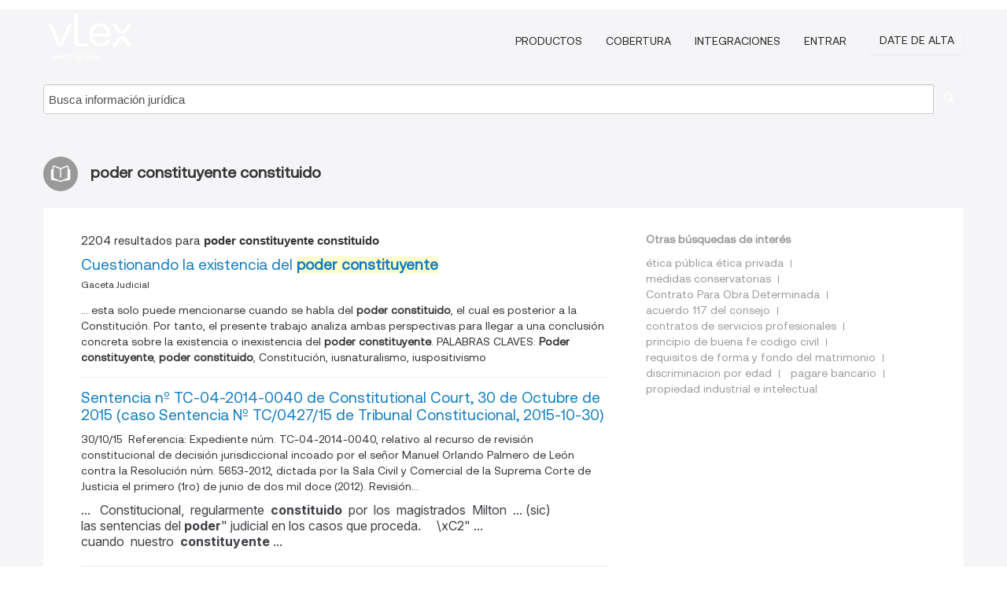

--- FILE ---
content_type: text/html; charset=utf-8
request_url: https://do.vlex.com/tags/poder-constituyente-constituido-2066357
body_size: 11136
content:
<!DOCTYPE html>
<html lang="ES">
    <head>
        
        <link rel="preload" href="/stylesheets/font/vLex.woff" as="font" type="font/woff" crossorigin>
        
        <!-- Google Tag Manager -->
        <script>(function(w,d,s,l,i){w[l]=w[l]||[];w[l].push({'gtm.start':
        new Date().getTime(),event:'gtm.js'});var f=d.getElementsByTagName(s)[0],
        j=d.createElement(s),dl=l!='dataLayer'?'&l='+l:'';j.defer=true;j.src=
        'https://www.googletagmanager.com/gtm.js?id='+i+dl;f.parentNode.insertBefore(j,f);
        })(window,document,'script','dataLayer','GTM-PJMJX5');</script>
        <!-- End Google Tag Manager -->
        
        <link rel="icon" media="(prefers-color-scheme: light)" href="/facade-img/favicon-light.svg?t=1763021373405" />
        <link rel="icon" media="(prefers-color-scheme: dark)" href="/facade-img/favicon-dark.svg?t=1763021373405" />
        <!--[if lte IE 9]>
                <script src="/js/polyfill.js?t=1763021373405"></script>
        <![endif]-->
        <script>
            // Object.assign polyfill for IE11
            if (typeof Object.assign != 'function') {
                // Must be writable: true, enumerable: false, configurable: true
                Object.defineProperty(Object, "assign", {
                    value: function assign(target, varArgs) { // .length of function is 2
                        'use strict';
                        if (target == null) { // TypeError if undefined or null
                            throw new TypeError('Cannot convert undefined or null to object');
                        }

                        var to = Object(target);
                
                        for (var index = 1; index < arguments.length; index++) {
                            var nextSource = arguments[index];
                    
                            if (nextSource != null) { // Skip over if undefined or null
                                for (var nextKey in nextSource) {
                                    // Avoid bugs when hasOwnProperty is shadowed
                                    if (Object.prototype.hasOwnProperty.call(nextSource, nextKey)) {
                                        to[nextKey] = nextSource[nextKey];
                                    }
                                }
                            }
                        }
                        return to;
                    },
                    writable: true,
                    configurable: true
                });
            }
        </script>

        <meta http-equiv="Content-Type" content="text/html; charset=UTF-8">
        <meta charset="utf-8">


        
        <meta property="og:site_name" content="vLex"/>
                <meta property="og:url" content="https://do.vlex.com/tags/poder-constituyente-constituido-2066357"/>
        
        <meta property="og:type" content="article"/>
        
            <meta property="og:title" content="poder constituyente constituido"/>
        
            <meta property="og:image" content="http://do.vlex.com/facade-img/meta-og.png" />
        
        
            <meta name="twitter:image" content="http://do.vlex.com/facade-img/meta-og.png" />

        <meta content="Law" name="classification">



        <title>poder constituyente constituido
        </title>

        <meta name="viewport" content="width=device-width, initial-scale=1.0">
            <meta name="description" content="Cuestionando la existencia del poder constituyente - Sentencia nº TC-04-2014-0040 de Constitutional Court, 30 de Octubre de 2015 ( - Id. vLex: VLEX-2066357">
            <meta content="es" http-equiv="content-language">


            <meta name="robots" content="index,follow" />
            <meta name="googlebot" content="index,follow" />
        <meta name="title" content="poder constituyente constituido - vLex" />
                <link rel="canonical" href="https://do.vlex.com/tags/poder-constituyente-constituido-2066357"/>

            <link rel="next" href="http://do.vlex.com/tags/poder-constituyente-constituido-2066357/page/2" />
        

        <script async src="https://www.googletagmanager.com/gtag/js?id=GA_MEASUREMENT_ID"></script>
        <script>
            window.dataLayer = window.dataLayer || [];
            function gtag() { dataLayer.push(arguments); }
            gtag('js', new Date());
        
            // Provide the IDs of the GA4 properties you want to track.
                
        
                
        
        
            var sendNoBounceEvent = function(time) {
            setTimeout(function() {
                gtag('event', 'Over ' + time + ' seconds', {
                'event_category': 'NoBounce'
                });
            }, time * 1000);
            };
        
            sendNoBounceEvent(30);
            sendNoBounceEvent(60);
            sendNoBounceEvent(120);
            sendNoBounceEvent(180);
        
            function gaAll() {
                var args = arguments;
                gtag('get', 'conversion_linker', function(result) {
                    var trackers = result.creationData;
                    for (var i = 0; i < trackers.length; i++) {
                    var cloned_args = Array.prototype.slice.call(args, 0);
                    cloned_args[0] = trackers[i].name + "." + args[0];
                    gtag.apply(this, cloned_args);
                    }
                });
            }
        </script>
        	<link href="/stylesheets/facade-min.css?t=1763021373405" rel="stylesheet">
        

        <!--[if lt IE 9]>
            <script src="/js/html5.js?t=1763021373405"></script>
            <script src="/js/ie8.js?t=1763021373405"></script>
            <link href="/stylesheets/ie8css/css.css?t=1763021373405" rel="stylesheet">
            <link href="/stylesheets/ie8css/vlex.css?t=1763021373405" rel="stylesheet">
        <![endif]-->

        <!--[if lte IE 9]>
            <script src="/js/placeholder_ie.js?t=1763021373405"></script>
        <![endif]-->

        <!-- ClickTale Top part -->
        <script type="text/javascript">
            var WRInitTime=(new Date()).getTime();
        </script>
        <!-- ClickTale end of Top part -->
        
    </head>

    <body class="page page-index   "  data-webapp-path='#/DO/search-more/jurisdiction:DO/poder+constituyente+constituido/seo-tags'  data-country="DO" >

        <!-- Google Tag Manager (noscript) -->
        <noscript><iframe src="https://www.googletagmanager.com/ns.html?id=GTM-PJMJX5"
        height="0" width="0" style="display:none;visibility:hidden"></iframe></noscript>
        <!-- End Google Tag Manager (noscript) -->

        <div class="hide
            
            
            
            "
            id="page_attr" 
             data-webapp-path='#/DO/search-more/jurisdiction:DO/poder+constituyente+constituido/seo-tags' 
             data-country="DO"
             
            data-locale='es'>
        </div>


            <div id="navigation" class="wrapper ">
              <div class="navbar  navbar-static-top">
                <!--Header & Branding region-->
                <div class="header">
                  <div class="header-inner container">
                    <div class="row-fluid header-nav-container">
                      <div class="span3 to-home">
                        <a href="/">
                          <!--branding/logo-->
                          <span class="brand-logo" title="Home" style="display: flex; align-items: center; margin-bottom: 5px;">
                            <img src="/facade-img/vLex-logo.svg?t=1763021373405" title="vLex República Dominicana" alt="vLex República Dominicana" />
                            
                          </span>
                        </a>
                      </div>
                      <div class="span9 form-holder">
                        <div>
                          <div class="menu-toggle" onclick="$('.nav-menu').toggleClass('nav-menu--open', 500); $(this).toggleClass('open');">
                            <div class="hamburger"></div>
                          </div>
                          <ul class="nav-menu">
                           
            
                              <li><a href="//vlex.com/plans" rel="nofollow">Productos</a></li>
                            
                              <li><a href="//do.vlex.com" rel="nofollow">Cobertura</a></li>
            
                           
                              <li><a href="//vlex.com/integrations" rel="nofollow">Integraciones</a></li>
                           
                            <li><a href="https://login.vlex.com?next_webapp_url=#/DO/search-more/jurisdiction:DO/poder+constituyente+constituido/seo-tags" rel="nofollow">Entrar</a></li>
                          
                            <li>
                              <a href="/freetrial/signup/DO?webapp_path=#/DO/search-more/jurisdiction:DO/poder+constituyente+constituido/seo-tags" class="btn signup" rel="nofollow">
                                Date de alta
                              </a>
                            </li>
                          </ul>
                          
            
                        </div>
                      </div>
                    </div>
                  </div>
                </div>
                <div class="head-container-searchbar">
                  <div class="form-inline search-form">
                    <form onsubmit="return validate_search(this);" method="get" action="/search" enctype="multipart/form-data" class="onsubmit-search">
                      <input class='placeholder search-input-subheader' type="text" name="q" id="searchinfo" placeholder="Busca información jurídica" required />
                      <button type="submit" class="btn btn-header search-button-subheader"><i class="icon-Buscador"></i></button>
                    </form>
                  </div>
                </div>
              </div>
            </div>
		<vlex-design-system>
        <div id="content" class="seoArea">
    <div class="container extended block-net">
        <div class="container">
            
                    <h1 class="title-icon small"><i class="icon-libro-2"></i><strong>poder constituyente constituido</strong></h1>

            <div class="row">
                <div id="search_results" class="span8">
                
                    <div id="main-content" class="abovebox bg_white clearfix left-content-area">

                        <div class="row-fluid">
                                <div class="span12">
                                    <div class="header clearfix">
                                        <p class="header-caption">2204 resultados para <strong>poder constituyente constituido</strong></p>
                                    </div>
                                </div>
                        </div>

                        <ul class="search-results">
                                <li class="row-fluid">
    <span class="span12">


        </img> <a href="https://do.vlex.com/vid/cuestionando-existencia-poder-constituyente-1044438639" title="Cuestionando la existencia del poder constituyente" >Cuestionando la existencia del <strong>poder constituyente</strong></a>





            <ul class="breadcrumb">
                    <li><a href="https://do.vlex.com/source/gaceta-judicial-6359" title="Gaceta Judicial">Gaceta Judicial </a></li>
            </ul>

            <p>... esta solo puede mencionarse cuando se habla del <strong>poder constituido</strong>, el cual es posterior a la Constitución. Por tanto, el presente trabajo analiza ambas perspectivas para llegar a una conclusión concreta sobre la existencia o inexistencia del <strong>poder</strong> <strong>constituyente</strong>. PALABRAS CLAVES: <strong>Poder</strong> <strong>constituyente</strong>, <strong>poder</strong> <strong>constituido</strong>, Constitución, iusnaturalismo, iuspositivismo</p>
    

    </span>
</li>
                                <li class="row-fluid">
    <span class="span12">


        </img> <a href="https://do.vlex.com/vid/695892777" title="Sentencia nº TC-04-2014-0040 de Constitutional Court, 30 de Octubre de 2015 (caso Sentencia Nº TC/0427/15 de Tribunal Constitucional, 2015-10-30)" >Sentencia nº TC-04-2014-0040 de Constitutional Court, 30 de Octubre de 2015 (caso Sentencia Nº TC/0427/15 de Tribunal Constitucional, 2015-10-30)</a>






            <p>30/10/15&#xA0; Referencia: Expediente n&#xFA;m. TC-04-2014-0040, relativo al recurso de revisi&#xF3;n constitucional de decisi&#xF3;n jurisdiccional incoado por el se&#xF1;or Manuel Orlando Palmero de Le&#xF3;n contra la Resoluci&#xF3;n n&#xFA;m. 5653-2012, dictada por la Sala Civil y Comercial de la Suprema Corte de Justicia el primero (1ro) de junio de dos mil doce (2012).

Revisi&#xF3;n...</p>
                    <div class="search_snippet">
                        <div> ...   Constitucional,  regularmente  <strong class="highlighted">constituido</strong>  por  los  magistrados  Milton  ... (sic) las sentencias del <strong class="highlighted">poder</strong>" judicial en los casos que proceda.     \xC2" ... cuando  nuestro  <strong class="highlighted">constituyente</strong> ... </div>
                    </div>
    

    </span>
</li>
                                <li class="row-fluid">
    <span class="span12">


        </img> <a href="https://do.vlex.com/vid/sentencia-n-tc-0113-866536235" title="Sentencia Nº TC/0113/21 de Tribunal Constitucional, 20-01-2021" >Sentencia Nº TC/0113/21 de Tribunal Constitucional, 20-01-2021</a>






            <p>Relativo a la acción directa de inconstitucionalidad interpuesta por la Fundación Evangélica de Socorro al Recluso (Fesore, Inc.), el veinte (20) de junio de dos mil catorce (2014), contra la omisión legislativa e incumplimiento del mandato constitucional de dictar las leyes reservadas en los artículos 97, 203, 210 y 272.</p>
                    <div class="search_snippet">
                        <div> ... Tribunal Constitucional, regularmente <strong class="highlighted">constituido</strong> por los magistrados ... Milton Ray Guevara, ... <strong class="highlighted">constituyente</strong>, se vulneran los derechos y garantías de rango ... de La acción oportuna” de un <strong class="highlighted">Poder</strong> de Estado. En el caso de La ... República ... </div>
                    </div>
    

    </span>
</li>
                                <li class="row-fluid">
    <span class="span12">


        </img> <a href="https://do.vlex.com/vid/sentencia-n-tc-0349-923553846" title="Sentencia Nº TC/0349/22 de Tribunal Constitucional, 28-10-2022" >Sentencia Nº TC/0349/22 de Tribunal Constitucional, 28-10-2022</a>






            <p>Relativo a la acción directa de inconstitucionalidad interpuesta por la entidad Misión Internacional de Justicia por omisión legislativa absoluta de lo consagrado en el artículo 177 de la Constitución de la República. En el municipio Santo Domingo Oeste, provincia Santo Domingo, República Dominicana, a los veintiocho (28) días del mes de octubre del año dos mil veintidós (2022).</p>
                    <div class="search_snippet">
                        <div> ... Tribunal Constitucional, regularmente <strong class="highlighted">constituido</strong> por los magistrados ... Milton Ray Guevara, ... a cumplir lo dispuesto por el <strong class="highlighted">constituyente</strong> en el artículo 177, ... argumentando, entre ... <strong class="highlighted">Poder</strong> Legislativo ... 5.2. Opinión del Senado de la ... </div>
                    </div>
    

    </span>
</li>
                                <li class="row-fluid">
    <span class="span12">


        </img> <a href="https://do.vlex.com/vid/sentencia-n-tc-0048-901030520" title="Sentencia Nº TC/0048/22 de Tribunal Constitucional, 15-02-2022" >Sentencia Nº TC/0048/22 de Tribunal Constitucional, 15-02-2022</a>






            <p>Relativo al conflicto de competencia entre la Cámara de Cuentas contra el Ministerio Público y la Suprema Corte de Justicia, sobre la aplicación de los artículos 248 y siguientes de la Constitución dominicana.</p>
                    <div class="search_snippet">
                        <div> ... Tribunal Constitucional, regularmente <strong class="highlighted">constituido</strong> por los magistrados ... Milton Ray Guevara, ... ) la capacidad de un órgano dependiente del <strong class="highlighted">Poder</strong> ... Ejecutivo de arrogarse facultades ... <strong class="highlighted">constituyente</strong>, toda vez que se perdería la autonomía e ... </div>
                    </div>
    

    </span>
</li>
                                <li class="row-fluid">
    <span class="span12">


        </img> <a href="https://do.vlex.com/vid/sentencia-n-tc-0248-932312243" title="Sentencia Nº TC/0248/23 de Tribunal Constitucional, 17-05-2023" >Sentencia Nº TC/0248/23 de Tribunal Constitucional, 17-05-2023</a>






            <p>Relativo al recurso de revisión constitucional de sentencia de amparo interpuesto por el señor Pedro Marcial Ramírez Salcé contra la Sentencia núm. 0030-04-2021-SSEN00609, dictada por la Tercera Sala del Tribunal Superior Administrativo, el dos (2) de noviembre de dos mil veintiuno (2021).</p>
                    <div class="search_snippet">
                        <div> ... Tribunal Constitucional, regularmente <strong class="highlighted">constituido</strong> por los magistrados ... Milton Ray Guevara, ... accionada, el Consejo del <strong class="highlighted">Poder</strong> Judicial, fundado en la notoria ... improcedencia ... los Poderes Públicos) ya que si el <strong class="highlighted">Constituyente</strong> indica ... que este tema debe ser regulado por ... </div>
                    </div>
    

    </span>
</li>
                                <li class="row-fluid">
    <span class="span12">


        </img> <a href="https://do.vlex.com/vid/695891825" title="Sentencia nº TC-01-2009-0001 de Constitutional Court, 15 de Julio de 2015 (caso Sentencia Nº TC/0189/15 de Tribunal Constitucional, 2015-07-15)" >Sentencia nº TC-01-2009-0001 de Constitutional Court, 15 de Julio de 2015 (caso Sentencia Nº TC/0189/15 de Tribunal Constitucional, 2015-07-15)</a>






            <p>... #xE1; supeditado a la acci&#xF3;n del legislador. <strong>Poder</strong> legislativo: tiene el deber de regular el procedimiento para otorgar indultos. Tribunal Constitucional: exhorta a los legisladores a llenar el vac&#xED;o normativo. Sentencia exhortativa: definici&#xF3;n (art. 47 LOTCPC). Acci&#xF3;n directa de inconstitucionalidad: Rechaza. Voto particular: Magistrado Herm&#xF3;genes Acosta de los Santos.
</p>
    

    </span>
</li>
                                <li class="row-fluid">
    <span class="span12">


        </img> <a href="https://do.vlex.com/vid/695340173" title="Sentencia nº TC-05-2016-0071 de Constitutional Court, 19 de Mayo de 2017 (caso Sentencia Nº TC/0240/17 de Tribunal Constitucional, 2017-05-19)" >Sentencia nº TC-05-2016-0071 de Constitutional Court, 19 de Mayo de 2017 (caso Sentencia Nº TC/0240/17 de Tribunal Constitucional, 2017-05-19)</a>






            <p>Referencia: Expediente n&#xFA;m. TC-05-2016-0071, relativo al recurso de revisi&#xF3;n constitucional de h&#xE1;beas data incoado por la se&#xF1;ora Jenny Karina Pe&#xF1;a Pe&#xF1;a de Langenbahn contra la Sentencia n&#xFA;m. 00203- 2015, dictada por la Segunda Sala del Tribunal Superior Administrativo el nueve (9) de junio de dos mil quince (2015).&#xA0;

Revisi&#xF3;n constitucional de...</p>
                    <div class="search_snippet">
                        <div> ...   Constitucional,  regularmente  <strong class="highlighted">constituido</strong>  por  los  magistrados  Milton  ...   Cancelación  aprobada  por  el  <strong class="highlighted">Poder</strong>  Ejecutivo;  2)  Orden  ...  el mandato que el <strong class="highlighted">Poder</strong> <strong class="highlighted">Constituyente</strong> delega al  ... </div>
                    </div>
    

    </span>
</li>
                                <li class="row-fluid">
    <span class="span12">


        </img> <a href="https://do.vlex.com/vid/sentencia-n-tc-0237-850351705" title="Sentencia Nº TC/0237/20 de Tribunal Constitucional, 07-10-2020" >Sentencia Nº TC/0237/20 de Tribunal Constitucional, 07-10-2020</a>






            <p>Relativo a la acción directa de inconstitucionalidad incoada por los señores Josefina Guerrero y Andrés Nicolás Contreras contra el artículo 49, numeral 4, de la Ley núm. 33-18, de Partidos, Agrupaciones y Movimientos Políticos, del quince (15) de agosto de dos mil dieciocho (2018), y el artículo 134 de la Ley núm. 15-19, Orgánica de Régimen Electoral, de dieciocho (18) de febrero de dos mil...</p>
                    <div class="search_snippet">
                        <div> ... Tribunal Constitucional, regularmente <strong class="highlighted">constituido</strong> por los magistrados ... Milton Ray Guevara, ... ón constitucional, lo que explica que el <strong class="highlighted">poder</strong> del ... gobierno está limitado por normas ... del <strong class="highlighted">constituyente</strong> derivado ... 7. la acción fue interpuesta el 15 ... </div>
                    </div>
    

    </span>
</li>
                                <li class="row-fluid">
    <span class="span12">


        </img> <a href="https://do.vlex.com/vid/695340109" title="Sentencia nº TC-01-2015-0023 de Constitutional Court,  2 de Mayo de 2017 (caso Sentencia Nº TC/0224/17 de Tribunal Constitucional, 2017-05-02)" >Sentencia nº TC-01-2015-0023 de Constitutional Court,  2 de Mayo de 2017 (caso Sentencia Nº TC/0224/17 de Tribunal Constitucional, 2017-05-02)</a>






            <p>... nales. Reforma constitucional: obliga a todos los <strong>poderes</strong> p&#xFA;blicos a salvaguardar las modificaciones realizadas. <strong>Poder</strong> Ejecutivo: carece de la facultad de observar la ley que declara la necesidad de la reforma. Prohibici&#xF3;n de mandato imperativo: impide que las organizaciones pol&#xED;ticas empleen sanciones jur&#xED;dicas a fin de lograr que el legislador vote de conformidad con lo acordado. Prohibici&#xF3;n del mandato imperativo:...</p>
    

    </span>
</li>
                                <li class="row-fluid">
    <span class="span12">


        </img> <a href="https://do.vlex.com/vid/sentencia-n-tc-0240-932311799" title="Sentencia Nº TC/0240/17 de Tribunal Constitucional, 19-05-2017" >Sentencia Nº TC/0240/17 de Tribunal Constitucional, 19-05-2017</a>






            <p>Recurso de revisión constitucional de hábeas data incoado por la señora Jenny Karina Peña Peña de Langenbahn contra la Sentencia núm. 00203- 2015, dictada por la Segunda Sala del Tribunal Superior Administrativo el nueve (9) de junio de dos mil quince (2015).</p>
                    <div class="search_snippet">
                        <div> ... Tribunal Constitucional, regularmente <strong class="highlighted">constituido</strong> por los magistrados Milton ... Ray Guevara, ... ón de Cancelación aprobada por el <strong class="highlighted">Poder</strong> Ejecutivo; 2) Orden ... General dela Jefatura de ... no observa el mandato que el <strong class="highlighted">Poder</strong> <strong class="highlighted">Constituyente</strong> delega al ... <strong class="highlighted">Poder</strong> <strong class="highlighted">Constituido</strong>, postergando ... </div>
                    </div>
    

    </span>
</li>
                                <li class="row-fluid">
    <span class="span12">


        </img> <a href="https://do.vlex.com/vid/sentencia-n-tc-0484-923553868" title="Sentencia Nº TC/0484/22 de Tribunal Constitucional, 21-12-2022" >Sentencia Nº TC/0484/22 de Tribunal Constitucional, 21-12-2022</a>






            <p>Relativo a la acción directa de inconstitucionalidad interpuesta por el señor Namphi Rodríguez contra el artículo 99 de la Ley Orgánica de Régimen Electoral núm. 15-19, del dieciocho (18) de febrero de dos mil diecinueve (2019).</p>
                    <div class="search_snippet">
                        <div> ... Tribunal Constitucional, regularmente <strong class="highlighted">constituido</strong> por los magistrados ... Milton Ray Guevara, ... y representativo. Se divide en <strong class="highlighted">Poder</strong> Legislativo, <strong class="highlighted">Poder</strong> Ejecutivo y ... <strong class="highlighted">Poder</strong> ... suplantar al <strong class="highlighted">poder</strong> <strong class="highlighted">constituyente</strong> (<strong class="highlighted">poder</strong> originario) mediante la ... </div>
                    </div>
    

    </span>
</li>
                                <li class="row-fluid">
    <span class="span12">


        </img> <a href="https://do.vlex.com/vid/sentencia-n-tc-0224-932311948" title="Sentencia Nº TC/0224/17 de Tribunal Constitucional, 02-05-2017" >Sentencia Nº TC/0224/17 de Tribunal Constitucional, 02-05-2017</a>






            <p>... contra la Ley núm. 24-15, promulgada por el <strong>Poder</strong> Ejecutivo el dos (2) de junio de dos mil quince (2015), que declara la necesidad de reformar la Constitución de la República en su artículo 124.</p>
    

    </span>
</li>
                                <li class="row-fluid">
    <span class="span12">


        </img> <a href="https://do.vlex.com/vid/sentencia-n-tc-0042-923553986" title="Sentencia Nº TC/0042/23 de Tribunal Constitucional, 23-01-2023" >Sentencia Nº TC/0042/23 de Tribunal Constitucional, 23-01-2023</a>






            <p>Relativo a la acción directa de inconstitucionalidad interpuesta por la Asociación Nacional de Sordos de la República Dominicana (ANSORDO) por omisión legislativa absoluta derivada del incumplimiento de los artículos 26, 39, numeral 3, 58 y 64, numeral 2, de la Constitución de la República.</p>
                    <div class="search_snippet">
                        <div> ... Tribunal Constitucional, regularmente <strong class="highlighted">constituido</strong> por los magistrados ... Milton Ray Guevara, ... romper las barreras de comunicación y <strong class="highlighted">poder</strong> participar en la sociedad ... como cualquier otra ... aquello que ha sido ordenado por el <strong class="highlighted">constituyente</strong>" ... En otras palabras, apelar a una interpretaci\xC3" ... </div>
                    </div>
    

    </span>
</li>
                                <li class="row-fluid">
    <span class="span12">


        </img> <a href="https://do.vlex.com/vid/sentencia-n-tc-0549-1054267233" title="Sentencia Nº TC/0549/24 de Tribunal Constitucional, 18-10-2024" >Sentencia Nº TC/0549/24 de Tribunal Constitucional, 18-10-2024</a>






            <p>Relativo a la acción directa de inconstitucionalidad incoada por el Partido de la Liberación Dominicana (PLD) contra el artículo 2, numerales 4) y 5), de la Ley núm. 138-11, Orgánica del Consejo Nacional de la Magistratura, del veintiuno (21) de junio de dos mil once (2011).</p>
                    <div class="search_snippet">
                        <div> ... Tribunal Constitucional, regularmente <strong class="highlighted">constituido</strong> por los magistrados ... Napoleón R. Estévez ... representativo. Se divide en <strong class="highlighted">Poder</strong> Legislativo, <strong class="highlighted">Poder</strong> Ejecutivo y <strong class="highlighted">Poder</strong> ... contrarias a la voluntad del <strong class="highlighted">constituyente</strong> y que vulneran el principio ... de ... </div>
                    </div>
    

    </span>
</li>
                                <li class="row-fluid">
    <span class="span12">


        </img> <a href="https://do.vlex.com/vid/sentencia-n-tc-0064-840673611" title="Sentencia Nº TC/0064/20 de Tribunal Constitucional, 21-02-2020" >Sentencia Nº TC/0064/20 de Tribunal Constitucional, 21-02-2020</a>






            <p>... mediante Decreto núm. 50-13, dictado por el <strong>Poder</strong> Ejecutivo el trece (13) de febrero de dos mil trece (2013).</p>
    

    </span>
</li>
                                <li class="row-fluid">
    <span class="span12">


        </img> <a href="https://do.vlex.com/vid/sentencia-n-tc-0499-828255193" title="Sentencia Nº TC/0499/19 de Tribunal Constitucional, 21-11-2019" >Sentencia Nº TC/0499/19 de Tribunal Constitucional, 21-11-2019</a>






            <p>Relativo a la acción directa de inconstitucionalidad interpuesta por la sociedad AES ANDRES BV contra el ordinal tercero de la Resolución núm. 04-2012, emitida por el Concejo de Regidores del Ayuntamiento de Boca Chica el uno (1) de marzo de dos mil doce (2012).</p>
                    <div class="search_snippet">
                        <div> ... Tribunal Constitucional, regularmente <strong class="highlighted">constituido</strong> por los magistrados Rafael ... Díaz Filpo, ... en inconstitucionalidad cuando el <strong class="highlighted">constituyente</strong>" o el ... legislador la habilita para apoderar al \xC3" ... son los actos dictados por el <strong class="highlighted">Poder</strong> ... Legislativo o el Parlamento, en el caso ... </div>
                    </div>
    

    </span>
</li>
                                <li class="row-fluid">
    <span class="span12">


        </img> <a href="https://do.vlex.com/vid/sentencia-n-tc-0889-1031380174" title="Sentencia Nº TC/0889/23 de Tribunal Constitucional, 27-12-2023" >Sentencia Nº TC/0889/23 de Tribunal Constitucional, 27-12-2023</a>






            <p>Relativo al recurso de revisión constitucional de sentencia de amparo interpuesto por el Ministerio de Interior y Policía contra la Sentencia núm. 0030-03-2019- SSEN-00489 dictada por la Segunda Sala del Tribunal Superior Administrativo el diecisiete (17) de diciembre de dos mil diecinueve (2019). En el municipio Santo Domingo Oeste, provincia Santo Domingo, República Dominicana, a los...</p>
                    <div class="search_snippet">
                        <div> ... Tribunal Constitucional, regularmente <strong class="highlighted">constituido</strong> por los magistrados ... Milton Ray Guevara, ... <strong class="highlighted">Poder</strong> Judicial y el Tribunal Superior Electoral ... b ... orden de ideas, el <strong class="highlighted">constituyente</strong> de 2010 instituyó el Tribunal Constitucional, ... </div>
                    </div>
    

    </span>
</li>
                                <li class="row-fluid">
    <span class="span12">


        </img> <a href="https://do.vlex.com/vid/sentencia-n-tc-0005-839882428" title="Sentencia Nº TC/0005/20 de Tribunal Constitucional, 31-01-2020" >Sentencia Nº TC/0005/20 de Tribunal Constitucional, 31-01-2020</a>






            <p>Relativo a la acción directa de inconstitucionalidad incoada por la Fundación para la Promoción de Estudios Legales (FUNPREL), Manuel Alejandro Bordas Nina y Lorenzo Almonte Vizcaíno contra el artículo 101.2 de la Ley núm. 63-17, sobre Movilidad, Transporte Terrestre, Tránsito y Seguridad Vial de la República Dominicana, del veinticuatro (24) de febrero de dos mil diecisietes (2017).</p>
                    <div class="search_snippet">
                        <div> ... Tribunal Constitucional, regularmente <strong class="highlighted">constituido</strong> por los magistrados ... Rafael Díaz Filpo, ... personas trabajen para <strong class="highlighted">poder</strong> vivir dignamente, por lo que debe respetar ... <strong class="highlighted">constituyente</strong> o el legislador la habilita para apoderar al ... </div>
                    </div>
    

    </span>
</li>
                                <li class="row-fluid">
    <span class="span12">


        </img> <a href="https://do.vlex.com/vid/sentencia-n-tc-0056-866108756" title="Sentencia Nº TC/0056/21 de Tribunal Constitucional, 20-01-2021" >Sentencia Nº TC/0056/21 de Tribunal Constitucional, 20-01-2021</a>






            <p>Relativo a la acción directa de inconstitucionalidad interpuesta por el Lic. Bienvenido Medina Pérez contra la disposición transitoria vigésima de la Constitución, del trece (13) de junio de dos mil quince (2015).</p>
                    <div class="search_snippet">
                        <div> ... Tribunal Constitucional, regularmente <strong class="highlighted">constituido</strong> por los magistrados ... Milton Ray Guevara, ... c. Resulta que nuestro <strong class="highlighted">Poder</strong> Legislativo es Bicameral y las mismas tienen ... <strong class="highlighted">poder</strong> <strong class="highlighted">constituyente</strong> derivado de que está investida; que, no ... </div>
                    </div>
    

    </span>
</li>
                                <li class="row-fluid">
    <span class="span12">


        </img> <a href="https://do.vlex.com/vid/sentencia-n-tc-0162-930304955" title="Sentencia Nº TC/0162/23 de Tribunal Constitucional, 31-03-2023" >Sentencia Nº TC/0162/23 de Tribunal Constitucional, 31-03-2023</a>






            <p>Relativo a la acción directa de inconstitucionalidad interpuesta por el señor Juan Bautista Castillo Peña, por omisión al mandato constitucional establecido en el artículo 192 relativo al plazo para la escogencia de las ternas a defensor del pueblo, sus dos (2) suplentes y sus cinco (5) adjuntos.</p>
                    <div class="search_snippet">
                        <div> ... Tribunal Constitucional, regularmente <strong class="highlighted">constituido</strong> por los magistrados ... Rafael Díaz Filpo, ... también una intromisión de un <strong class="highlighted">poder</strong> en las funciones constitucionales ... de el (sic) ... <strong class="highlighted">constituyente</strong> e inobservancia y perención del plazo dispuesto ... </div>
                    </div>
    

    </span>
</li>
                                <li class="row-fluid">
    <span class="span12">


        </img> <a href="https://do.vlex.com/vid/sentencia-n-tc-0407-1088124527" title="Sentencia Nº TC/0407/25 de Tribunal Constitucional, 24-06-2025" >Sentencia Nº TC/0407/25 de Tribunal Constitucional, 24-06-2025</a>






            <p>Relativo a la acción directa de inconstitucionalidad interpuesta por Aquiles Jiménez Fernández contra la décima disposición transitoria de la Constitución de la República Dominicana, proclamada el veintisiete (27) de octubre del dos mil veinticuatro (2024).</p>
                    <div class="search_snippet">
                        <div> ... Tribunal Constitucional, regularmente <strong class="highlighted">constituido</strong> por los magistrados ... Napoleón R. Estévez ... <strong class="highlighted">poder</strong> o autoridad, ni tampoco por aclamaciones ... usurpar el <strong class="highlighted">Poder</strong> <strong class="highlighted">Constituyente</strong>, atentar contra el orden constitucional ... y ... </div>
                    </div>
    

    </span>
</li>
                                <li class="row-fluid">
    <span class="span12">


        </img> <a href="https://do.vlex.com/vid/sentencia-n-tc-0574-830636977" title="Sentencia Nº TC/0574/19 de Tribunal Constitucional, 16-12-2019" >Sentencia Nº TC/0574/19 de Tribunal Constitucional, 16-12-2019</a>






            <p>Relativo a la acción directa de inconstitucionalidad incoada por Severina Cuello contra la Ley núm. 202-04, Sectorial de Áreas Protegidas, de treinta (30) de julio de dos mil cuatro (2004).</p>
                    <div class="search_snippet">
                        <div> ... Tribunal Constitucional, regularmente <strong class="highlighted">constituido</strong> por los magistrados Rafael ... Díaz Filpo, ... Página 12 de 83 ... y enviado al <strong class="highlighted">Poder</strong> Ejecutivo el cual fue devuelto con observaciones, ... en inconstitucionalidad cuando el <strong class="highlighted">constituyente</strong>" o el ... legislador la habilita para apoderar al \xC3" ... </div>
                    </div>
    

    </span>
</li>
                                <li class="row-fluid">
    <span class="span12">


        </img> <a href="https://do.vlex.com/vid/sentencia-n-tc-0567-830634573" title="Sentencia Nº TC/0567/19 de Tribunal Constitucional, 11-12-2019" >Sentencia Nº TC/0567/19 de Tribunal Constitucional, 11-12-2019</a>






            <p>Relativo a la acción directa de inconstitucionalidad incoada por el señor Nelson R. Santana Artiles contra el epígrafe a) del artículo 20 de la Ley núm. 183-02, que aprueba la Ley Monetaria y Financiera, de veintiuno (21) de noviembre de dos mil dos (2002).</p>
                    <div class="search_snippet">
                        <div> ... Tribunal Constitucional, regularmente <strong class="highlighted">constituido</strong> por los magistrados Rafael ... Díaz Filpo, ... Superintendente de Bancos ha abusado de su <strong class="highlighted">poder</strong>, ha vulnerado de manera ... continua los derechos ... en inconstitucionalidad cuando el <strong class="highlighted">constituyente</strong>" o el ... legislador la habilita para apoderar al \xC3" ... </div>
                    </div>
    

    </span>
</li>
                                <li class="row-fluid">
    <span class="span12">


        </img> <a href="https://do.vlex.com/vid/sentencia-n-tc-0375-856764062" title="Sentencia Nº TC/0375/20 de Tribunal Constitucional, 29-12-2020" >Sentencia Nº TC/0375/20 de Tribunal Constitucional, 29-12-2020</a>






            <p>Relativo a la acción directa de inconstitucionalidad interpuesta por los señores José Amado Javier Bidó, Pascual Antonio O’Neal Jacobo y Antonio José Goncalves Fernández contra los artículos 162 y 164 de la Ley núm. 76-02, que establece el Código Procesal Penal de la República Dominicana.</p>
                    <div class="search_snippet">
                        <div> ... Tribunal Constitucional, regularmente <strong class="highlighted">constituido</strong> por los magistrados ... Milton Ray Guevara, ... remitida por el <strong class="highlighted">Poder</strong> Ejecutivo a la Suprema Corte de Justicia para ... otras palabras, lo que prohíbe el <strong class="highlighted">constituyente</strong> en el artículo 69.2 ... es que el legislador ... </div>
                    </div>
    

    </span>
</li>

                        </ul>
                            <div id="paginator" class="pagination">
        <ul>
                <li class="active"><a href="https://do.vlex.com/tags/poder-constituyente-constituido-2066357">1</a></li>
                <li ><a href="https://do.vlex.com/tags/poder-constituyente-constituido-2066357/page/2">2</a></li>
                <li ><a href="https://do.vlex.com/tags/poder-constituyente-constituido-2066357/page/3">3</a></li>
                <li ><a href="https://do.vlex.com/tags/poder-constituyente-constituido-2066357/page/4">4</a></li>
                <li ><a href="https://do.vlex.com/tags/poder-constituyente-constituido-2066357/page/5">5</a></li>
                <li ><a href="https://do.vlex.com/tags/poder-constituyente-constituido-2066357/page/6">6</a></li>
                <li ><a href="https://do.vlex.com/tags/poder-constituyente-constituido-2066357/page/7">7</a></li>
                <li ><a href="https://do.vlex.com/tags/poder-constituyente-constituido-2066357/page/8">8</a></li>
                <li ><a href="https://do.vlex.com/tags/poder-constituyente-constituido-2066357/page/9">9</a></li>
                <li ><a href="https://do.vlex.com/tags/poder-constituyente-constituido-2066357/page/10">10</a></li>
                <li ><a href="https://do.vlex.com/tags/poder-constituyente-constituido-2066357/page/2">&raquo;</a></li>
        </ul>
    </div>

                    </div>
                </div>
                

                <div>
                    
                    <div class="span4 sidebar hidden-phone">
                               
                    
                    
                    
                    
                    
                    
                    
                    
                            
                    
                        <div class="banners text-center">
                        </div>
                    </div>                </div>

                <div class="bottom_ad">
                </div>
                <div class="related-links bg_white">
                    <p class="ta5-grey">Otras búsquedas de interés</p>
                    <ul class="inline">
                            <li><a href='https://vlex.com.co/tags/etica-publica-etica-privada-231859' title='ética pública ética privada'>ética pública ética privada</a></li>
                            <li><a href='https://do.vlex.com/tags/medidas-conservatorias-673791' title='medidas conservatorias'>medidas conservatorias</a></li>
                            <li><a href='https://do.vlex.com/tags/contrato-para-obra-determinada-1367665' title='Contrato Para Obra Determinada'>Contrato Para Obra Determinada</a></li>
                            <li><a href='https://vlex.com.co/tags/acuerdo-117-del-consejo-1368508' title='acuerdo 117 del consejo'>acuerdo 117 del consejo</a></li>
                            <li><a href='https://do.vlex.com/tags/contratos-de-servicios-profesionales-2030464' title='contratos de servicios profesionales'>contratos de servicios profesionales</a></li>
                            <li><a href='https://do.vlex.com/tags/principio-de-buena-fe-codigo-civil-2068415' title='principio de buena fe codigo civil'>principio de buena fe codigo civil</a></li>
                            <li><a href='https://do.vlex.com/tags/requisitos-de-forma-y-fondo-del-matrimonio-2073995' title='requisitos de forma y fondo del matrimonio'>requisitos de forma y fondo del matrimonio</a></li>
                            <li><a href='https://vlex.com.co/tags/discriminacion-por-edad-2133766' title='discriminacion por edad'>discriminacion por edad</a></li>
                            <li><a href='https://vlex.com.co/tags/pagare-bancario-2161121' title='pagare bancario'>pagare bancario</a></li>
                            <li><a href='https://vlex.com.co/tags/propiedad-industrial-e-intelectual-2168453' title='propiedad industrial e intelectual'>propiedad industrial e intelectual</a></li>
                    </ul>
                </div>

            </div>
        </div>
    </div>
</div>

<script>
    var pageOptions = { 
      'pubId': 'pub-0637076604165705',
      'query': "poder constituyente constituido",
      'channel': '1562987147',
      'hl': 'es',
      'domainLinkAboveDescription': true,
      'location': false,
      'plusOnes': false,
      'sellerRatings': false
    };

    var adblock1 = { 
      'container': 'ad_blk_1',
      'width': '700px',
      'lines': 2,
      'fontFamily': 'tahoma',
      'fontSizeTitle': 16,
      'colorTitleLink': '#127CC1',
      'colorText': '#999',
      'colorDomainLink': '#127CC1',
      'noTitleUnderline': true,
      'longerHeadlines': true,
      'detailedAttribution': false,
      'siteLinks': false
    };

    _googCsa('ads', pageOptions, adblock1);
</script>
		</vlex-design-system>
        
        <script type="text/javascript">
            
            function isFlashEnabled() {
                var hasFlash = false;
                try {
                    var fo = new ActiveXObject('ShockwaveFlash.ShockwaveFlash');
                    if(fo) hasFlash = true;
                }
                catch(e) {
                    if(navigator.mimeTypes ["application/x-shockwave-flash"] != undefined) hasFlash = true;
                    }
                return hasFlash;
            }


        </script>

        <script>
            // ConsoleDummy polyfill - so console stataments do not crash IE
            // https://github.com/andyet/ConsoleDummy.js/blob/master/ConsoleDummy.js
            (function(e){function t(){}for(var n="assert,count,debug,dir,dirxml,error,exception,group,groupCollapsed,groupEnd,info,log,markTimeline,profile,profileEnd,time,timeEnd,trace,warn".split(","),r;r=n.pop();){e[r]=e[r]||t}})(window.console=window.console||{})
        </script>

        <script src="https://code.jquery.com/jquery-3.5.1.min.js" integrity="sha384-ZvpUoO/+PpLXR1lu4jmpXWu80pZlYUAfxl5NsBMWOEPSjUn/6Z/hRTt8+pR6L4N2" crossorigin="anonymous"></script>
        
        	<link rel="preload" href="/js/facade-min.js?t=1763021373405" as="script">
        	<!-- fallback for IE (does not support preload) -->
        	<script src="/js/facade-min.js?t=1763021373405"></script>

        <script>
            //Reduce font for too long titles
            if ($("h1").text().length > 150) {
                $("h1").css({"font-size": "19px", 'line-height': '1.3em'})
            }

        </script>

            <footer id="footer" class="container extended">
              <div class="container">
                <div class="row-fluid topfooter">
                  <div class="span2">
                      <img src="/facade-img/vLex-logo.svg?t=1763021373405" title="vLex" alt="vLex" />
                  </div>
                  <div class="span5">
                      <div class="block">
                      </div>
                  </div>
                  <div class="span5">
                    <div class="block row-fluid">
                      <div class="span7 tel">
                            <p><i class="icon-Movil"></i>1-929-605-4013</p>
                      </div>
                          <div class="social-media pull-right hidden-phone">
                              <a aria-label="twitter" href="https://twitter.com/vlex" target="_blank"><i class="icon-twitter"></i></a>
            
                              <a aria-label="facebook" href="https://www.facebook.com/vlexusa" target="_blank"><i class="icon-facebook"></i></a>
            
                              <a aria-label="linkedin" href="https://www.linkedin.com/company/vlex" target="_blank"><i class="icon-linkedin"></i></a>
            
            
                          </div>
                    </div>
                  </div>
                </div>
                  <div class="footer-menu clearfix row-fluid hidden-phone">
                      <ul class="span3">
                            <li><a href="" aria-label="Legislación" title="Legislación">Legislación</a></li>
                            <li><a href="https://do.vlex.com/libraries/840" aria-label="Normativa" title="Normativa">Normativa</a></li>
                      </ul>
                      <ul class="span3">
                            <li><a href="https://do.vlex.com/libraries/jurisprudencia-dominicana-167" aria-label="Jurisprudencia" title="Jurisprudencia">Jurisprudencia</a></li>
                            <li><a href="" aria-label="Boletines Oficiales" title="Boletines Oficiales">Boletines Oficiales</a></li>
                      </ul>
                      <ul class="span3">
                            <li><a href="https://do.vlex.com/libraries/824" aria-label="Doctrina Administrativa" title="Doctrina Administrativa">Doctrina Administrativa</a></li>
                            <li><a href="https://do.vlex.com/all_sources" aria-label="Índice de fuentes" title="Índice de fuentes">Índice de fuentes</a></li>
                      </ul>
                      <ul class="span3">
                            <li><a href="https://do.vlex.com/libraries/doctrina-105" aria-label="Libros y Revistas" title="Libros y Revistas">Libros y Revistas</a></li>
                      </ul>
                        <div class="subfooter">
                          <ul class="inline" style="
                              width: 90%;
                              padding-top: 18px;
                              font-weight: bold;
                          ">
                              <li><a href="http://promos.vlex.com/vlexmobile" target="_blank">Descubre vLex Mobile</a></li>
                          </ul>
                        </div>
                  </div>
            
                <div class="subfooter">
                    <ul class="inline">
                        <li><a rel="nofollow" href="https://vlex.com/terms-of-service/" title="Condiciones de uso">Condiciones de uso</a></li>
                    </ul>
                    <p  class="inline pull-right">©2026 vLex.com Todos los derechos reservados</p>
                </div>
              </div>
            </footer>
            


        <!--Scripts -->

        <!--[if lte IE 9]>
            <script>placeholder_ie($("input.placeholder"));</script>
        <![endif]-->

        

        <!--[if lt IE 9]>
        <script src="/stylesheets/ie8css/script.js?t=1763021373405"></script>
        <![endif]-->


        <script>    
            if ($("#pdf-container").length > 0) {
            if ($(".content-content").length > 0 && $("#pdf-container").width() > $(".content-content").width()) {
                var scale = $(".content-content").width() / $("#pdf-container").width()
                $("#pdf-container").css({transform: "scale(" + scale + ")", transformOrigin: "0 0"})

                // adjusting the height after scaling it
                $("#pdf-container").parent()
                    .css("height", $("#pdf-container")[0].getBoundingClientRect().height)
                    .css("margin-bottom", "2rem");
            }
            $(".inset-ad").remove();
            }
        </script>  

    </body>
</html>
